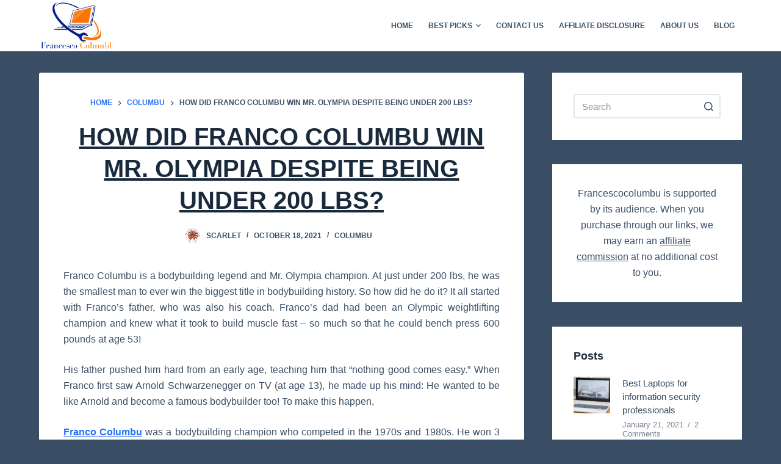

--- FILE ---
content_type: text/html; charset=UTF-8
request_url: https://francescocolumbu.com/how-did-franco-columbu-win-mr-olympia-despite-being-under-200-lbs/
body_size: 13410
content:

<!doctype html>
<html lang="en-US">
<head>
	
	<meta charset="UTF-8">
	<meta name="viewport" content="width=device-width, initial-scale=1, maximum-scale=5, viewport-fit=cover">
	<link rel="profile" href="https://gmpg.org/xfn/11">

	<meta name='robots' content='index, follow, max-image-preview:large, max-snippet:-1, max-video-preview:-1' />

	<!-- This site is optimized with the Yoast SEO plugin v19.0 - https://yoast.com/wordpress/plugins/seo/ -->
	<title>How Did Franco Columbu Win Mr. Olympia Despite Being Under 200 Lbs? - [Comparison &amp; Guide]</title>
	<meta name="description" content="As you are here, we believe that you are planning to buy the How Did Franco Columbu Win Mr. Olympia Despite Being Under 200 lbs? ? We tested 100+ laptops to find the How Did Franco Columbu Win Mr. Olympia Despite Being Under 200 lbs? under different budgets." />
	<link rel="canonical" href="https://francescocolumbu.com/how-did-franco-columbu-win-mr-olympia-despite-being-under-200-lbs/" />
	<meta property="og:locale" content="en_US" />
	<meta property="og:type" content="article" />
	<meta property="og:title" content="How Did Franco Columbu Win Mr. Olympia Despite Being Under 200 lbs? - [Comparison &amp; Guide]" />
	<meta property="og:description" content="As you are here, we believe that you are planning to buy the How Did Franco Columbu Win Mr. Olympia Despite Being Under 200 lbs? ? We tested 100+ laptops to find the How Did Franco Columbu Win Mr. Olympia Despite Being Under 200 lbs? under different budgets." />
	<meta property="og:url" content="https://francescocolumbu.com/how-did-franco-columbu-win-mr-olympia-despite-being-under-200-lbs/" />
	<meta property="og:site_name" content="Francesco Columbu" />
	<meta property="article:published_time" content="2021-10-18T12:50:42+00:00" />
	<meta property="article:modified_time" content="2022-04-22T00:57:27+00:00" />
	<meta name="twitter:card" content="summary_large_image" />
	<meta name="twitter:label1" content="Written by" />
	<meta name="twitter:data1" content="Scarlet" />
	<meta name="twitter:label2" content="Est. reading time" />
	<meta name="twitter:data2" content="1 minute" />
	<!-- / Yoast SEO plugin. -->


<link rel="alternate" type="application/rss+xml" title="Francesco Columbu &raquo; Feed" href="https://francescocolumbu.com/feed/" />
<link rel="alternate" type="application/rss+xml" title="Francesco Columbu &raquo; Comments Feed" href="https://francescocolumbu.com/comments/feed/" />
<link rel="alternate" type="application/rss+xml" title="Francesco Columbu &raquo; How Did Franco Columbu Win Mr. Olympia Despite Being Under 200 lbs? Comments Feed" href="https://francescocolumbu.com/how-did-franco-columbu-win-mr-olympia-despite-being-under-200-lbs/feed/" />
<link rel='stylesheet' id='blocksy-dynamic-global-css' href='https://francescocolumbu.com/wp-content/uploads/blocksy/css/global.css?ver=99908' media='all' />
<link rel='stylesheet' id='wp-block-library-css' href='https://francescocolumbu.com/wp-includes/css/dist/block-library/style.min.css?ver=6.1.7' media='all' />
<link rel='stylesheet' id='ugb-style-css-v2-css' href='https://francescocolumbu.com/wp-content/plugins/stackable-ultimate-gutenberg-blocks/dist/deprecated/frontend_blocks_deprecated_v2.css?ver=3.3.3' media='all' />
<style id='ugb-style-css-v2-inline-css'>
:root {--stk-block-width-default-detected: 1290px;}
:root {
			--content-width: 1290px;
		}
</style>
<link rel='stylesheet' id='wpforms-gutenberg-form-selector-css' href='https://francescocolumbu.com/wp-content/plugins/wpforms-lite/assets/css/wpforms-full.min.css?ver=1.7.4.2' media='all' />
<link rel='stylesheet' id='wp-components-css' href='https://francescocolumbu.com/wp-includes/css/dist/components/style.min.css?ver=6.1.7' media='all' />
<link rel='stylesheet' id='wp-block-editor-css' href='https://francescocolumbu.com/wp-includes/css/dist/block-editor/style.min.css?ver=6.1.7' media='all' />
<link rel='stylesheet' id='wp-nux-css' href='https://francescocolumbu.com/wp-includes/css/dist/nux/style.min.css?ver=6.1.7' media='all' />
<link rel='stylesheet' id='wp-reusable-blocks-css' href='https://francescocolumbu.com/wp-includes/css/dist/reusable-blocks/style.min.css?ver=6.1.7' media='all' />
<link rel='stylesheet' id='wp-editor-css' href='https://francescocolumbu.com/wp-includes/css/dist/editor/style.min.css?ver=6.1.7' media='all' />
<link rel='stylesheet' id='i2-pros-cons-block-style-css-css' href='https://francescocolumbu.com/wp-content/plugins/i2-pro-cons/dist/blocks.editor.build.css?ver=1.3.1' media='all' />
<style id='i2-pros-cons-block-style-css-inline-css'>
 .i2-pros-cons-main-wrapper .i2pctitle{text-align: center!important;} .i2-pros-cons-main-wrapper .i2pctitle{color: #ffffff!important;} .i2-pros-cons-main-wrapper .i2pctitle{background-color: #00bf08!important;} .i2-pros-cons-wrapper .i2-cons-title,.i2-pros-cons-wrapper .i2-pros-title{color: #ffffff!important;}.i2-pros-cons-wrapper .i2-pros-title {background-color: #00bf08 !important;} .i2-pros-cons-wrapper .i2-cons-title{background-color: #bf000a!important;} .i2-pros-cons-wrapper .section ul li i{top: 8px!important;} .i2-pros-cons-wrapper .i2-pros  ul li i{color: #00bf08!important;} .i2-pros-cons-wrapper .i2-cons ul li i{color: #bf000a!important;} .i2-pros-cons-main-wrapper .i2-button-wrapper a{color: #ffffff!important;} .i2-pros-cons-main-wrapper .i2-button-wrapper a{background-color: #00bf08; border-color:#00bf08;} .i2-pros-cons-main-wrapper .i2-button-wrapper a:hover{background-color: #bf000a; border-color:#bf000a;}
</style>
<link rel='stylesheet' id='i2-pros-and-cons-custom-fonts-icons-style-css' href='https://francescocolumbu.com/wp-content/plugins/i2-pro-cons/dist/fonts/styles.css?ver=1.3.1' media='all' />
<link rel='stylesheet' id='classic-theme-styles-css' href='https://francescocolumbu.com/wp-includes/css/classic-themes.min.css?ver=1' media='all' />
<style id='global-styles-inline-css'>
body{--wp--preset--color--black: #000000;--wp--preset--color--cyan-bluish-gray: #abb8c3;--wp--preset--color--white: #ffffff;--wp--preset--color--pale-pink: #f78da7;--wp--preset--color--vivid-red: #cf2e2e;--wp--preset--color--luminous-vivid-orange: #ff6900;--wp--preset--color--luminous-vivid-amber: #fcb900;--wp--preset--color--light-green-cyan: #7bdcb5;--wp--preset--color--vivid-green-cyan: #00d084;--wp--preset--color--pale-cyan-blue: #8ed1fc;--wp--preset--color--vivid-cyan-blue: #0693e3;--wp--preset--color--vivid-purple: #9b51e0;--wp--preset--color--palette-color-1: var(--paletteColor1, #2872fa);--wp--preset--color--palette-color-2: var(--paletteColor2, #1559ed);--wp--preset--color--palette-color-3: var(--paletteColor3, #3A4F66);--wp--preset--color--palette-color-4: var(--paletteColor4, #192a3d);--wp--preset--color--palette-color-5: var(--paletteColor5, #e1e8ed);--wp--preset--color--palette-color-6: var(--paletteColor6, #f2f5f7);--wp--preset--color--palette-color-7: var(--paletteColor7, #FAFBFC);--wp--preset--color--palette-color-8: var(--paletteColor8, #ffffff);--wp--preset--gradient--vivid-cyan-blue-to-vivid-purple: linear-gradient(135deg,rgba(6,147,227,1) 0%,rgb(155,81,224) 100%);--wp--preset--gradient--light-green-cyan-to-vivid-green-cyan: linear-gradient(135deg,rgb(122,220,180) 0%,rgb(0,208,130) 100%);--wp--preset--gradient--luminous-vivid-amber-to-luminous-vivid-orange: linear-gradient(135deg,rgba(252,185,0,1) 0%,rgba(255,105,0,1) 100%);--wp--preset--gradient--luminous-vivid-orange-to-vivid-red: linear-gradient(135deg,rgba(255,105,0,1) 0%,rgb(207,46,46) 100%);--wp--preset--gradient--very-light-gray-to-cyan-bluish-gray: linear-gradient(135deg,rgb(238,238,238) 0%,rgb(169,184,195) 100%);--wp--preset--gradient--cool-to-warm-spectrum: linear-gradient(135deg,rgb(74,234,220) 0%,rgb(151,120,209) 20%,rgb(207,42,186) 40%,rgb(238,44,130) 60%,rgb(251,105,98) 80%,rgb(254,248,76) 100%);--wp--preset--gradient--blush-light-purple: linear-gradient(135deg,rgb(255,206,236) 0%,rgb(152,150,240) 100%);--wp--preset--gradient--blush-bordeaux: linear-gradient(135deg,rgb(254,205,165) 0%,rgb(254,45,45) 50%,rgb(107,0,62) 100%);--wp--preset--gradient--luminous-dusk: linear-gradient(135deg,rgb(255,203,112) 0%,rgb(199,81,192) 50%,rgb(65,88,208) 100%);--wp--preset--gradient--pale-ocean: linear-gradient(135deg,rgb(255,245,203) 0%,rgb(182,227,212) 50%,rgb(51,167,181) 100%);--wp--preset--gradient--electric-grass: linear-gradient(135deg,rgb(202,248,128) 0%,rgb(113,206,126) 100%);--wp--preset--gradient--midnight: linear-gradient(135deg,rgb(2,3,129) 0%,rgb(40,116,252) 100%);--wp--preset--gradient--juicy-peach: linear-gradient(to right, #ffecd2 0%, #fcb69f 100%);--wp--preset--gradient--young-passion: linear-gradient(to right, #ff8177 0%, #ff867a 0%, #ff8c7f 21%, #f99185 52%, #cf556c 78%, #b12a5b 100%);--wp--preset--gradient--true-sunset: linear-gradient(to right, #fa709a 0%, #fee140 100%);--wp--preset--gradient--morpheus-den: linear-gradient(to top, #30cfd0 0%, #330867 100%);--wp--preset--gradient--plum-plate: linear-gradient(135deg, #667eea 0%, #764ba2 100%);--wp--preset--gradient--aqua-splash: linear-gradient(15deg, #13547a 0%, #80d0c7 100%);--wp--preset--gradient--love-kiss: linear-gradient(to top, #ff0844 0%, #ffb199 100%);--wp--preset--gradient--new-retrowave: linear-gradient(to top, #3b41c5 0%, #a981bb 49%, #ffc8a9 100%);--wp--preset--gradient--plum-bath: linear-gradient(to top, #cc208e 0%, #6713d2 100%);--wp--preset--gradient--high-flight: linear-gradient(to right, #0acffe 0%, #495aff 100%);--wp--preset--gradient--teen-party: linear-gradient(-225deg, #FF057C 0%, #8D0B93 50%, #321575 100%);--wp--preset--gradient--fabled-sunset: linear-gradient(-225deg, #231557 0%, #44107A 29%, #FF1361 67%, #FFF800 100%);--wp--preset--gradient--arielle-smile: radial-gradient(circle 248px at center, #16d9e3 0%, #30c7ec 47%, #46aef7 100%);--wp--preset--gradient--itmeo-branding: linear-gradient(180deg, #2af598 0%, #009efd 100%);--wp--preset--gradient--deep-blue: linear-gradient(to right, #6a11cb 0%, #2575fc 100%);--wp--preset--gradient--strong-bliss: linear-gradient(to right, #f78ca0 0%, #f9748f 19%, #fd868c 60%, #fe9a8b 100%);--wp--preset--gradient--sweet-period: linear-gradient(to top, #3f51b1 0%, #5a55ae 13%, #7b5fac 25%, #8f6aae 38%, #a86aa4 50%, #cc6b8e 62%, #f18271 75%, #f3a469 87%, #f7c978 100%);--wp--preset--gradient--purple-division: linear-gradient(to top, #7028e4 0%, #e5b2ca 100%);--wp--preset--gradient--cold-evening: linear-gradient(to top, #0c3483 0%, #a2b6df 100%, #6b8cce 100%, #a2b6df 100%);--wp--preset--gradient--mountain-rock: linear-gradient(to right, #868f96 0%, #596164 100%);--wp--preset--gradient--desert-hump: linear-gradient(to top, #c79081 0%, #dfa579 100%);--wp--preset--gradient--ethernal-constance: linear-gradient(to top, #09203f 0%, #537895 100%);--wp--preset--gradient--happy-memories: linear-gradient(-60deg, #ff5858 0%, #f09819 100%);--wp--preset--gradient--grown-early: linear-gradient(to top, #0ba360 0%, #3cba92 100%);--wp--preset--gradient--morning-salad: linear-gradient(-225deg, #B7F8DB 0%, #50A7C2 100%);--wp--preset--gradient--night-call: linear-gradient(-225deg, #AC32E4 0%, #7918F2 48%, #4801FF 100%);--wp--preset--gradient--mind-crawl: linear-gradient(-225deg, #473B7B 0%, #3584A7 51%, #30D2BE 100%);--wp--preset--gradient--angel-care: linear-gradient(-225deg, #FFE29F 0%, #FFA99F 48%, #FF719A 100%);--wp--preset--gradient--juicy-cake: linear-gradient(to top, #e14fad 0%, #f9d423 100%);--wp--preset--gradient--rich-metal: linear-gradient(to right, #d7d2cc 0%, #304352 100%);--wp--preset--gradient--mole-hall: linear-gradient(-20deg, #616161 0%, #9bc5c3 100%);--wp--preset--gradient--cloudy-knoxville: linear-gradient(120deg, #fdfbfb 0%, #ebedee 100%);--wp--preset--gradient--soft-grass: linear-gradient(to top, #c1dfc4 0%, #deecdd 100%);--wp--preset--gradient--saint-petersburg: linear-gradient(135deg, #f5f7fa 0%, #c3cfe2 100%);--wp--preset--gradient--everlasting-sky: linear-gradient(135deg, #fdfcfb 0%, #e2d1c3 100%);--wp--preset--gradient--kind-steel: linear-gradient(-20deg, #e9defa 0%, #fbfcdb 100%);--wp--preset--gradient--over-sun: linear-gradient(60deg, #abecd6 0%, #fbed96 100%);--wp--preset--gradient--premium-white: linear-gradient(to top, #d5d4d0 0%, #d5d4d0 1%, #eeeeec 31%, #efeeec 75%, #e9e9e7 100%);--wp--preset--gradient--clean-mirror: linear-gradient(45deg, #93a5cf 0%, #e4efe9 100%);--wp--preset--gradient--wild-apple: linear-gradient(to top, #d299c2 0%, #fef9d7 100%);--wp--preset--gradient--snow-again: linear-gradient(to top, #e6e9f0 0%, #eef1f5 100%);--wp--preset--gradient--confident-cloud: linear-gradient(to top, #dad4ec 0%, #dad4ec 1%, #f3e7e9 100%);--wp--preset--gradient--glass-water: linear-gradient(to top, #dfe9f3 0%, white 100%);--wp--preset--gradient--perfect-white: linear-gradient(-225deg, #E3FDF5 0%, #FFE6FA 100%);--wp--preset--duotone--dark-grayscale: url('#wp-duotone-dark-grayscale');--wp--preset--duotone--grayscale: url('#wp-duotone-grayscale');--wp--preset--duotone--purple-yellow: url('#wp-duotone-purple-yellow');--wp--preset--duotone--blue-red: url('#wp-duotone-blue-red');--wp--preset--duotone--midnight: url('#wp-duotone-midnight');--wp--preset--duotone--magenta-yellow: url('#wp-duotone-magenta-yellow');--wp--preset--duotone--purple-green: url('#wp-duotone-purple-green');--wp--preset--duotone--blue-orange: url('#wp-duotone-blue-orange');--wp--preset--font-size--small: 13px;--wp--preset--font-size--medium: 20px;--wp--preset--font-size--large: 36px;--wp--preset--font-size--x-large: 42px;--wp--preset--spacing--20: 0.44rem;--wp--preset--spacing--30: 0.67rem;--wp--preset--spacing--40: 1rem;--wp--preset--spacing--50: 1.5rem;--wp--preset--spacing--60: 2.25rem;--wp--preset--spacing--70: 3.38rem;--wp--preset--spacing--80: 5.06rem;}:where(.is-layout-flex){gap: 0.5em;}body .is-layout-flow > .alignleft{float: left;margin-inline-start: 0;margin-inline-end: 2em;}body .is-layout-flow > .alignright{float: right;margin-inline-start: 2em;margin-inline-end: 0;}body .is-layout-flow > .aligncenter{margin-left: auto !important;margin-right: auto !important;}body .is-layout-constrained > .alignleft{float: left;margin-inline-start: 0;margin-inline-end: 2em;}body .is-layout-constrained > .alignright{float: right;margin-inline-start: 2em;margin-inline-end: 0;}body .is-layout-constrained > .aligncenter{margin-left: auto !important;margin-right: auto !important;}body .is-layout-constrained > :where(:not(.alignleft):not(.alignright):not(.alignfull)){max-width: var(--wp--style--global--content-size);margin-left: auto !important;margin-right: auto !important;}body .is-layout-constrained > .alignwide{max-width: var(--wp--style--global--wide-size);}body .is-layout-flex{display: flex;}body .is-layout-flex{flex-wrap: wrap;align-items: center;}body .is-layout-flex > *{margin: 0;}:where(.wp-block-columns.is-layout-flex){gap: 2em;}.has-black-color{color: var(--wp--preset--color--black) !important;}.has-cyan-bluish-gray-color{color: var(--wp--preset--color--cyan-bluish-gray) !important;}.has-white-color{color: var(--wp--preset--color--white) !important;}.has-pale-pink-color{color: var(--wp--preset--color--pale-pink) !important;}.has-vivid-red-color{color: var(--wp--preset--color--vivid-red) !important;}.has-luminous-vivid-orange-color{color: var(--wp--preset--color--luminous-vivid-orange) !important;}.has-luminous-vivid-amber-color{color: var(--wp--preset--color--luminous-vivid-amber) !important;}.has-light-green-cyan-color{color: var(--wp--preset--color--light-green-cyan) !important;}.has-vivid-green-cyan-color{color: var(--wp--preset--color--vivid-green-cyan) !important;}.has-pale-cyan-blue-color{color: var(--wp--preset--color--pale-cyan-blue) !important;}.has-vivid-cyan-blue-color{color: var(--wp--preset--color--vivid-cyan-blue) !important;}.has-vivid-purple-color{color: var(--wp--preset--color--vivid-purple) !important;}.has-black-background-color{background-color: var(--wp--preset--color--black) !important;}.has-cyan-bluish-gray-background-color{background-color: var(--wp--preset--color--cyan-bluish-gray) !important;}.has-white-background-color{background-color: var(--wp--preset--color--white) !important;}.has-pale-pink-background-color{background-color: var(--wp--preset--color--pale-pink) !important;}.has-vivid-red-background-color{background-color: var(--wp--preset--color--vivid-red) !important;}.has-luminous-vivid-orange-background-color{background-color: var(--wp--preset--color--luminous-vivid-orange) !important;}.has-luminous-vivid-amber-background-color{background-color: var(--wp--preset--color--luminous-vivid-amber) !important;}.has-light-green-cyan-background-color{background-color: var(--wp--preset--color--light-green-cyan) !important;}.has-vivid-green-cyan-background-color{background-color: var(--wp--preset--color--vivid-green-cyan) !important;}.has-pale-cyan-blue-background-color{background-color: var(--wp--preset--color--pale-cyan-blue) !important;}.has-vivid-cyan-blue-background-color{background-color: var(--wp--preset--color--vivid-cyan-blue) !important;}.has-vivid-purple-background-color{background-color: var(--wp--preset--color--vivid-purple) !important;}.has-black-border-color{border-color: var(--wp--preset--color--black) !important;}.has-cyan-bluish-gray-border-color{border-color: var(--wp--preset--color--cyan-bluish-gray) !important;}.has-white-border-color{border-color: var(--wp--preset--color--white) !important;}.has-pale-pink-border-color{border-color: var(--wp--preset--color--pale-pink) !important;}.has-vivid-red-border-color{border-color: var(--wp--preset--color--vivid-red) !important;}.has-luminous-vivid-orange-border-color{border-color: var(--wp--preset--color--luminous-vivid-orange) !important;}.has-luminous-vivid-amber-border-color{border-color: var(--wp--preset--color--luminous-vivid-amber) !important;}.has-light-green-cyan-border-color{border-color: var(--wp--preset--color--light-green-cyan) !important;}.has-vivid-green-cyan-border-color{border-color: var(--wp--preset--color--vivid-green-cyan) !important;}.has-pale-cyan-blue-border-color{border-color: var(--wp--preset--color--pale-cyan-blue) !important;}.has-vivid-cyan-blue-border-color{border-color: var(--wp--preset--color--vivid-cyan-blue) !important;}.has-vivid-purple-border-color{border-color: var(--wp--preset--color--vivid-purple) !important;}.has-vivid-cyan-blue-to-vivid-purple-gradient-background{background: var(--wp--preset--gradient--vivid-cyan-blue-to-vivid-purple) !important;}.has-light-green-cyan-to-vivid-green-cyan-gradient-background{background: var(--wp--preset--gradient--light-green-cyan-to-vivid-green-cyan) !important;}.has-luminous-vivid-amber-to-luminous-vivid-orange-gradient-background{background: var(--wp--preset--gradient--luminous-vivid-amber-to-luminous-vivid-orange) !important;}.has-luminous-vivid-orange-to-vivid-red-gradient-background{background: var(--wp--preset--gradient--luminous-vivid-orange-to-vivid-red) !important;}.has-very-light-gray-to-cyan-bluish-gray-gradient-background{background: var(--wp--preset--gradient--very-light-gray-to-cyan-bluish-gray) !important;}.has-cool-to-warm-spectrum-gradient-background{background: var(--wp--preset--gradient--cool-to-warm-spectrum) !important;}.has-blush-light-purple-gradient-background{background: var(--wp--preset--gradient--blush-light-purple) !important;}.has-blush-bordeaux-gradient-background{background: var(--wp--preset--gradient--blush-bordeaux) !important;}.has-luminous-dusk-gradient-background{background: var(--wp--preset--gradient--luminous-dusk) !important;}.has-pale-ocean-gradient-background{background: var(--wp--preset--gradient--pale-ocean) !important;}.has-electric-grass-gradient-background{background: var(--wp--preset--gradient--electric-grass) !important;}.has-midnight-gradient-background{background: var(--wp--preset--gradient--midnight) !important;}.has-small-font-size{font-size: var(--wp--preset--font-size--small) !important;}.has-medium-font-size{font-size: var(--wp--preset--font-size--medium) !important;}.has-large-font-size{font-size: var(--wp--preset--font-size--large) !important;}.has-x-large-font-size{font-size: var(--wp--preset--font-size--x-large) !important;}
.wp-block-navigation a:where(:not(.wp-element-button)){color: inherit;}
:where(.wp-block-columns.is-layout-flex){gap: 2em;}
.wp-block-pullquote{font-size: 1.5em;line-height: 1.6;}
</style>
<link rel='stylesheet' id='contact-form-7-css' href='https://francescocolumbu.com/wp-content/plugins/contact-form-7/includes/css/styles.css?ver=5.5.6.1' media='all' />
<link rel='stylesheet' id='ez-icomoon-css' href='https://francescocolumbu.com/wp-content/plugins/easy-table-of-contents/vendor/icomoon/style.min.css?ver=2.0.23' media='all' />
<link rel='stylesheet' id='ez-toc-css' href='https://francescocolumbu.com/wp-content/plugins/easy-table-of-contents/assets/css/screen.min.css?ver=2.0.23' media='all' />
<style id='ez-toc-inline-css'>
div#ez-toc-container p.ez-toc-title {font-size: 120%;}div#ez-toc-container p.ez-toc-title {font-weight: 500;}div#ez-toc-container ul li {font-size: 95%;}
</style>
<link rel='stylesheet' id='parent-style-css' href='https://francescocolumbu.com/wp-content/themes/blocksy/style.css?ver=6.1.7' media='all' />
<link rel='stylesheet' id='tablepress-default-css' href='https://francescocolumbu.com/wp-content/plugins/tablepress/css/default.min.css?ver=1.14' media='all' />
<link rel='stylesheet' id='aawp-css' href='https://francescocolumbu.com/wp-content/plugins/aawp/assets/dist/css/main.css?ver=3.17' media='all' />
<link rel='stylesheet' id='ct-main-styles-css' href='https://francescocolumbu.com/wp-content/themes/blocksy/static/bundle/main.min.css?ver=1.8.6.2' media='all' />
<link rel='stylesheet' id='blocksy-ext-widgets-styles-css' href='https://francescocolumbu.com/wp-content/plugins/blocksy-companion/framework/extensions/widgets/static/bundle/main.min.css?ver=1.8.34' media='all' />
<link rel='stylesheet' id='blocksy-ext-trending-styles-css' href='https://francescocolumbu.com/wp-content/plugins/blocksy-companion/framework/extensions/trending/static/bundle/main.min.css?ver=1.8.34' media='all' />
<link rel='stylesheet' id='ct-page-title-styles-css' href='https://francescocolumbu.com/wp-content/themes/blocksy/static/bundle/page-title.min.css?ver=1.8.6.2' media='all' />
<link rel='stylesheet' id='ct-back-to-top-styles-css' href='https://francescocolumbu.com/wp-content/themes/blocksy/static/bundle/back-to-top.min.css?ver=1.8.6.2' media='all' />
<link rel='stylesheet' id='ct-sidebar-styles-css' href='https://francescocolumbu.com/wp-content/themes/blocksy/static/bundle/sidebar.min.css?ver=1.8.6.2' media='all' />
<link rel='stylesheet' id='ct-cf-7-styles-css' href='https://francescocolumbu.com/wp-content/themes/blocksy/static/bundle/cf-7.min.css?ver=1.8.6.2' media='all' />
<link rel='stylesheet' id='ct-stackable-styles-css' href='https://francescocolumbu.com/wp-content/themes/blocksy/static/bundle/stackable.min.css?ver=1.8.6.2' media='all' />
<link rel='stylesheet' id='ct-wpforms-styles-css' href='https://francescocolumbu.com/wp-content/themes/blocksy/static/bundle/wpforms.min.css?ver=1.8.6.2' media='all' />
<link rel='stylesheet' id='rpt-css' href='https://francescocolumbu.com/wp-content/plugins/dk-pricr-responsive-pricing-table/inc/css/rpt_style.min.css?ver=5.1.6' media='all' />
<script id='ugb-block-frontend-js-v2-js-extra'>
var stackable = {"restUrl":"https:\/\/francescocolumbu.com\/wp-json\/"};
</script>
<script src='https://francescocolumbu.com/wp-content/plugins/stackable-ultimate-gutenberg-blocks/dist/deprecated/frontend_blocks_deprecated_v2.js?ver=3.3.3' id='ugb-block-frontend-js-v2-js'></script>
<script src='https://francescocolumbu.com/wp-includes/js/jquery/jquery.min.js?ver=3.6.1' id='jquery-core-js'></script>
<script src='https://francescocolumbu.com/wp-includes/js/jquery/jquery-migrate.min.js?ver=3.3.2' id='jquery-migrate-js'></script>
<script src='https://francescocolumbu.com/wp-content/plugins/dk-pricr-responsive-pricing-table/inc/js/rpt.min.js?ver=5.1.6' id='rpt-js'></script>
<link rel="https://api.w.org/" href="https://francescocolumbu.com/wp-json/" /><link rel="alternate" type="application/json" href="https://francescocolumbu.com/wp-json/wp/v2/posts/10853" /><link rel="EditURI" type="application/rsd+xml" title="RSD" href="https://francescocolumbu.com/xmlrpc.php?rsd" />
<link rel="wlwmanifest" type="application/wlwmanifest+xml" href="https://francescocolumbu.com/wp-includes/wlwmanifest.xml" />
<meta name="generator" content="WordPress 6.1.7" />
<link rel='shortlink' href='https://francescocolumbu.com/?p=10853' />
<link rel="alternate" type="application/json+oembed" href="https://francescocolumbu.com/wp-json/oembed/1.0/embed?url=https%3A%2F%2Ffrancescocolumbu.com%2Fhow-did-franco-columbu-win-mr-olympia-despite-being-under-200-lbs%2F" />
<link rel="alternate" type="text/xml+oembed" href="https://francescocolumbu.com/wp-json/oembed/1.0/embed?url=https%3A%2F%2Ffrancescocolumbu.com%2Fhow-did-franco-columbu-win-mr-olympia-despite-being-under-200-lbs%2F&#038;format=xml" />
<style type="text/css">.aawp .aawp-tb__row--highlight{background-color:#256aaf;}.aawp .aawp-tb__row--highlight{color:#256aaf;}.aawp .aawp-tb__row--highlight a{color:#256aaf;}</style><script async src="https://pagead2.googlesyndication.com/pagead/js/adsbygoogle.js?client=ca-pub-7236520738037362"  crossorigin="anonymous"></script> <noscript><link rel='stylesheet' href='https://francescocolumbu.com/wp-content/themes/blocksy/static/bundle/no-scripts.min.css' type='text/css' /></noscript>

<!-- Schema & Structured Data For WP v1.9.98.1 - -->
<script type="application/ld+json" class="saswp-schema-markup-output">
[{"@context":"https://schema.org","@type":"BreadcrumbList","@id":"https://francescocolumbu.com/how-did-franco-columbu-win-mr-olympia-despite-being-under-200-lbs/#breadcrumb","itemListElement":[{"@type":"ListItem","position":1,"item":{"@id":"https://francescocolumbu.com","name":"Francesco Columbu"}},{"@type":"ListItem","position":2,"item":{"@id":"https://francescocolumbu.com/category/columbu/","name":"columbu"}},{"@type":"ListItem","position":3,"item":{"@id":"https://francescocolumbu.com/how-did-franco-columbu-win-mr-olympia-despite-being-under-200-lbs/","name":"How Did Franco Columbu Win Mr. Olympia Despite Being Under 200 lbs?"}}]},

{"@context":"https://schema.org","@type":"NewsArticle","@id":"https://francescocolumbu.com/how-did-franco-columbu-win-mr-olympia-despite-being-under-200-lbs/#newsarticle","url":"https://francescocolumbu.com/how-did-franco-columbu-win-mr-olympia-despite-being-under-200-lbs/","headline":"How Did Franco Columbu Win Mr. Olympia Despite Being Under 200 lbs?","mainEntityOfPage":"https://francescocolumbu.com/how-did-franco-columbu-win-mr-olympia-despite-being-under-200-lbs/","datePublished":"2021-10-18T12:50:42+00:00","dateModified":"2022-04-22T00:57:27+00:00","description":"Franco Columbu is a bodybuilding legend and Mr. Olympia champion. At just under 200 lbs, he was the smallest man to ever win the biggest title in bodybuilding history. So how did he do it? It all started with Franco's father, who was also his coach. Franco's dad had been an Olympic weightlifting champion and knew what it took to build muscle fast - so much so that he could bench press 600 pounds at age 53! His father pushed him hard from an early age, teaching him that \"nothing good comes easy.\" When Franco first saw Arnold Schwarzenegger on","articleSection":"columbu","articleBody":"Franco Columbu is a bodybuilding legend and Mr. Olympia champion. At just under 200 lbs, he was the smallest man to ever win the biggest title in bodybuilding history. So how did he do it? It all started with Franco's father, who was also his coach. Franco's dad had been an Olympic weightlifting champion and knew what it took to build muscle fast - so much so that he could bench press 600 pounds at age 53!  His father pushed him hard from an early age, teaching him that \"nothing good comes easy.\" When Franco first saw Arnold Schwarzenegger on TV (at age 13), he made up his mind: He wanted to be like Arnold and become a famous bodybuilder too! To make this happen,  Franco Columbu was a bodybuilding champion who competed in the 1970s and 1980s. He won 3 Mr. Olympia titles despite being under 200 lbs, which is unheard of for a man his size! The secret to Franco's success? His strength training workouts, which focused on heavy weights and compound movements that build muscle quickly. In this blog post we'll take a look at some of these exercises and provide you with workout plans so you can get stronger like Franco!","keywords":"","name":"How Did Franco Columbu Win Mr. Olympia Despite Being Under 200 lbs?","thumbnailUrl":"","wordCount":"203","timeRequired":"PT54S","mainEntity":{"@type":"WebPage","@id":"https://francescocolumbu.com/how-did-franco-columbu-win-mr-olympia-despite-being-under-200-lbs/"},"author":{"@type":"Person","name":"Scarlet","description":"Scarlett is senior editor of this website - Pc Loft. He along with the team of laptops professionals helps people in buying the best laptops within their budget.","url":"https://francescocolumbu.com/author/scarlett/","sameAs":["https://francescocolumbu.siterubix.com/"],"image":{"@type":"ImageObject","url":"https://secure.gravatar.com/avatar/16a19bfb27c00367184e5930b1768dd5?s=96&d=monsterid&r=g","height":96,"width":96}},"editor":{"@type":"Person","name":"Scarlet","description":"Scarlett is senior editor of this website - Pc Loft. He along with the team of laptops professionals helps people in buying the best laptops within their budget.","url":"https://francescocolumbu.com/author/scarlett/","sameAs":["https://francescocolumbu.siterubix.com/"],"image":{"@type":"ImageObject","url":"https://secure.gravatar.com/avatar/16a19bfb27c00367184e5930b1768dd5?s=96&d=monsterid&r=g","height":96,"width":96}},"publisher":{"@type":"Organization","name":"Francesco Columbu","url":"https://francescocolumbu.com","logo":{"@type":"ImageObject","url":"https://francescocolumbu.siterubix.com/wp-content/uploads/2020/09/pcloft-logo.png","width":"231","height":"140"}}}]
</script>

<link rel="icon" href="https://francescocolumbu.com/wp-content/uploads/2021/10/favicon.ico" sizes="32x32" />
<link rel="icon" href="https://francescocolumbu.com/wp-content/uploads/2021/10/favicon.ico" sizes="192x192" />
<link rel="apple-touch-icon" href="https://francescocolumbu.com/wp-content/uploads/2021/10/favicon.ico" />
<meta name="msapplication-TileImage" content="https://francescocolumbu.com/wp-content/uploads/2021/10/favicon.ico" />
		<style id="wp-custom-css">
			/** about us page **/
.ct-custom.elementor-widget-image-box,
.ct-custom .elementor-widget-container {
	height: 100%;
}

.ct-custom .elementor-widget-container {
	overflow: hidden;
}

.ct-custom .elementor-image-box-content {
	padding: 0 30px;
}
.fs-top-of-content {
    margin-top: 20px;
    background: linear-gradient(to left,#999, #ff9,#999);
    text-decoration: bold;
}
.wp-block-image figcaption {
display: none;
}
.wp-caption .wp-caption-text {
   display: none;
}
.wp-caption-text {
    display: none;
}		</style>
				<!-- Global site tag (gtag.js) - Google Analytics -->
<script async src="https://www.googletagmanager.com/gtag/js?id=UA-222495502-1"></script>
<script>
  window.dataLayer = window.dataLayer || [];
  function gtag(){dataLayer.push(arguments);}
  gtag('js', new Date());

  gtag('config', 'UA-222495502-1');
</script>
	
	<meta name="google-site-verification" content="_yY8vqpWsJGhrfud-3nMFXqblZ-vOMBSO9Us28JkENE" />
</head>

<body class="post-template-default single single-post postid-10853 single-format-standard wp-custom-logo wp-embed-responsive aawp-custom stk--is-blocksy-theme ct-loading" data-link="type-2" data-prefix="single_blog_post" data-header="type-1:sticky" data-footer="type-1"   >

<a class="skip-link show-on-focus" href="#main">
	Skip to content</a>

<svg xmlns="http://www.w3.org/2000/svg" viewBox="0 0 0 0" width="0" height="0" focusable="false" role="none" style="visibility: hidden; position: absolute; left: -9999px; overflow: hidden;" ><defs><filter id="wp-duotone-dark-grayscale"><feColorMatrix color-interpolation-filters="sRGB" type="matrix" values=" .299 .587 .114 0 0 .299 .587 .114 0 0 .299 .587 .114 0 0 .299 .587 .114 0 0 " /><feComponentTransfer color-interpolation-filters="sRGB" ><feFuncR type="table" tableValues="0 0.49803921568627" /><feFuncG type="table" tableValues="0 0.49803921568627" /><feFuncB type="table" tableValues="0 0.49803921568627" /><feFuncA type="table" tableValues="1 1" /></feComponentTransfer><feComposite in2="SourceGraphic" operator="in" /></filter></defs></svg><svg xmlns="http://www.w3.org/2000/svg" viewBox="0 0 0 0" width="0" height="0" focusable="false" role="none" style="visibility: hidden; position: absolute; left: -9999px; overflow: hidden;" ><defs><filter id="wp-duotone-grayscale"><feColorMatrix color-interpolation-filters="sRGB" type="matrix" values=" .299 .587 .114 0 0 .299 .587 .114 0 0 .299 .587 .114 0 0 .299 .587 .114 0 0 " /><feComponentTransfer color-interpolation-filters="sRGB" ><feFuncR type="table" tableValues="0 1" /><feFuncG type="table" tableValues="0 1" /><feFuncB type="table" tableValues="0 1" /><feFuncA type="table" tableValues="1 1" /></feComponentTransfer><feComposite in2="SourceGraphic" operator="in" /></filter></defs></svg><svg xmlns="http://www.w3.org/2000/svg" viewBox="0 0 0 0" width="0" height="0" focusable="false" role="none" style="visibility: hidden; position: absolute; left: -9999px; overflow: hidden;" ><defs><filter id="wp-duotone-purple-yellow"><feColorMatrix color-interpolation-filters="sRGB" type="matrix" values=" .299 .587 .114 0 0 .299 .587 .114 0 0 .299 .587 .114 0 0 .299 .587 .114 0 0 " /><feComponentTransfer color-interpolation-filters="sRGB" ><feFuncR type="table" tableValues="0.54901960784314 0.98823529411765" /><feFuncG type="table" tableValues="0 1" /><feFuncB type="table" tableValues="0.71764705882353 0.25490196078431" /><feFuncA type="table" tableValues="1 1" /></feComponentTransfer><feComposite in2="SourceGraphic" operator="in" /></filter></defs></svg><svg xmlns="http://www.w3.org/2000/svg" viewBox="0 0 0 0" width="0" height="0" focusable="false" role="none" style="visibility: hidden; position: absolute; left: -9999px; overflow: hidden;" ><defs><filter id="wp-duotone-blue-red"><feColorMatrix color-interpolation-filters="sRGB" type="matrix" values=" .299 .587 .114 0 0 .299 .587 .114 0 0 .299 .587 .114 0 0 .299 .587 .114 0 0 " /><feComponentTransfer color-interpolation-filters="sRGB" ><feFuncR type="table" tableValues="0 1" /><feFuncG type="table" tableValues="0 0.27843137254902" /><feFuncB type="table" tableValues="0.5921568627451 0.27843137254902" /><feFuncA type="table" tableValues="1 1" /></feComponentTransfer><feComposite in2="SourceGraphic" operator="in" /></filter></defs></svg><svg xmlns="http://www.w3.org/2000/svg" viewBox="0 0 0 0" width="0" height="0" focusable="false" role="none" style="visibility: hidden; position: absolute; left: -9999px; overflow: hidden;" ><defs><filter id="wp-duotone-midnight"><feColorMatrix color-interpolation-filters="sRGB" type="matrix" values=" .299 .587 .114 0 0 .299 .587 .114 0 0 .299 .587 .114 0 0 .299 .587 .114 0 0 " /><feComponentTransfer color-interpolation-filters="sRGB" ><feFuncR type="table" tableValues="0 0" /><feFuncG type="table" tableValues="0 0.64705882352941" /><feFuncB type="table" tableValues="0 1" /><feFuncA type="table" tableValues="1 1" /></feComponentTransfer><feComposite in2="SourceGraphic" operator="in" /></filter></defs></svg><svg xmlns="http://www.w3.org/2000/svg" viewBox="0 0 0 0" width="0" height="0" focusable="false" role="none" style="visibility: hidden; position: absolute; left: -9999px; overflow: hidden;" ><defs><filter id="wp-duotone-magenta-yellow"><feColorMatrix color-interpolation-filters="sRGB" type="matrix" values=" .299 .587 .114 0 0 .299 .587 .114 0 0 .299 .587 .114 0 0 .299 .587 .114 0 0 " /><feComponentTransfer color-interpolation-filters="sRGB" ><feFuncR type="table" tableValues="0.78039215686275 1" /><feFuncG type="table" tableValues="0 0.94901960784314" /><feFuncB type="table" tableValues="0.35294117647059 0.47058823529412" /><feFuncA type="table" tableValues="1 1" /></feComponentTransfer><feComposite in2="SourceGraphic" operator="in" /></filter></defs></svg><svg xmlns="http://www.w3.org/2000/svg" viewBox="0 0 0 0" width="0" height="0" focusable="false" role="none" style="visibility: hidden; position: absolute; left: -9999px; overflow: hidden;" ><defs><filter id="wp-duotone-purple-green"><feColorMatrix color-interpolation-filters="sRGB" type="matrix" values=" .299 .587 .114 0 0 .299 .587 .114 0 0 .299 .587 .114 0 0 .299 .587 .114 0 0 " /><feComponentTransfer color-interpolation-filters="sRGB" ><feFuncR type="table" tableValues="0.65098039215686 0.40392156862745" /><feFuncG type="table" tableValues="0 1" /><feFuncB type="table" tableValues="0.44705882352941 0.4" /><feFuncA type="table" tableValues="1 1" /></feComponentTransfer><feComposite in2="SourceGraphic" operator="in" /></filter></defs></svg><svg xmlns="http://www.w3.org/2000/svg" viewBox="0 0 0 0" width="0" height="0" focusable="false" role="none" style="visibility: hidden; position: absolute; left: -9999px; overflow: hidden;" ><defs><filter id="wp-duotone-blue-orange"><feColorMatrix color-interpolation-filters="sRGB" type="matrix" values=" .299 .587 .114 0 0 .299 .587 .114 0 0 .299 .587 .114 0 0 .299 .587 .114 0 0 " /><feComponentTransfer color-interpolation-filters="sRGB" ><feFuncR type="table" tableValues="0.098039215686275 1" /><feFuncG type="table" tableValues="0 0.66274509803922" /><feFuncB type="table" tableValues="0.84705882352941 0.41960784313725" /><feFuncA type="table" tableValues="1 1" /></feComponentTransfer><feComposite in2="SourceGraphic" operator="in" /></filter></defs></svg>
<div id="main-container">
	<header id="header" class="ct-header" data-id="type-1"   ><div data-device="desktop" ><div class="ct-sticky-container"><div data-sticky="shrink"><div data-row="middle" data-column-set="2" ><div class="ct-container" ><div data-column="start" data-placements="1" ><div data-items="primary" >
<div	class="site-branding"
	data-id="logo" 		  >

			<a href="https://francescocolumbu.com/" class="site-logo-container" rel="home"><img width="381" height="255" src="https://francescocolumbu.com/wp-content/uploads/2021/10/Francesco_ColumbU-removebg-preview.png" class="sticky-logo" alt="Logo" /><img width="381" height="255" src="https://francescocolumbu.com/wp-content/uploads/2021/10/Francesco_ColumbU-removebg-preview.png" class="default-logo" alt="Logo" /></a>	
	</div>

</div></div><div data-column="end" data-placements="1" ><div data-items="primary" >
<nav
	id="header-menu-1"
	class="header-menu-1"
	data-id="menu" 	data-menu="type-4"
	data-dropdown="type-1:simple"		data-responsive="no"	  >

	<ul id="menu-main" class="menu"><li id="menu-item-10808" class="menu-item menu-item-type-custom menu-item-object-custom menu-item-home menu-item-10808"><a href="https://francescocolumbu.com/">Home</a></li>
<li id="menu-item-13956" class="menu-item menu-item-type-custom menu-item-object-custom menu-item-has-children menu-item-13956 animated-submenu"><a href="#">Best Picks<span class="child-indicator" tabindex="0" role="button" aria-label="Menu dropdown indicator"><svg width="8" height="8" viewBox="0 0 15 15" aria-label="Menu dropdown icon"><path d="M2.1,3.2l5.4,5.4l5.4-5.4L15,4.3l-7.5,7.5L0,4.3L2.1,3.2z"/></svg></span></a>
<ul class="sub-menu">
	<li id="menu-item-13987" class="menu-item menu-item-type-taxonomy menu-item-object-category menu-item-has-children menu-item-13987 animated-submenu"><a href="https://francescocolumbu.com/category/laptops-brands/">LAPTOPS BRANDS<span class="child-indicator" tabindex="0" role="button" aria-label="Menu dropdown indicator"><svg width="8" height="8" viewBox="0 0 15 15" aria-label="Menu dropdown icon"><path d="M2.1,3.2l5.4,5.4l5.4-5.4L15,4.3l-7.5,7.5L0,4.3L2.1,3.2z"/></svg></span></a>
	<ul class="sub-menu">
		<li id="menu-item-13988" class="menu-item menu-item-type-taxonomy menu-item-object-category menu-item-13988"><a href="https://francescocolumbu.com/category/laptops-brands/acer/">ACER</a></li>
		<li id="menu-item-13989" class="menu-item menu-item-type-taxonomy menu-item-object-category menu-item-13989"><a href="https://francescocolumbu.com/category/laptops-brands/asus/">ASUS</a></li>
		<li id="menu-item-13990" class="menu-item menu-item-type-taxonomy menu-item-object-category menu-item-13990"><a href="https://francescocolumbu.com/category/laptops-brands/dell/">DELL</a></li>
		<li id="menu-item-13991" class="menu-item menu-item-type-taxonomy menu-item-object-category menu-item-13991"><a href="https://francescocolumbu.com/category/laptops-brands/hp/">HP</a></li>
		<li id="menu-item-13992" class="menu-item menu-item-type-taxonomy menu-item-object-category menu-item-13992"><a href="https://francescocolumbu.com/category/laptops-brands/lenovo/">Lenovo</a></li>
		<li id="menu-item-13993" class="menu-item menu-item-type-taxonomy menu-item-object-category menu-item-13993"><a href="https://francescocolumbu.com/category/laptops-brands/macbook-pro/">MACBOOK PRO</a></li>
		<li id="menu-item-13994" class="menu-item menu-item-type-taxonomy menu-item-object-category menu-item-13994"><a href="https://francescocolumbu.com/category/laptops-brands/samsung/">SAMSUNG</a></li>
		<li id="menu-item-13995" class="menu-item menu-item-type-taxonomy menu-item-object-category menu-item-13995"><a href="https://francescocolumbu.com/category/monitor/">Monitor</a></li>
	</ul>
</li>
	<li id="menu-item-13986" class="menu-item menu-item-type-taxonomy menu-item-object-category menu-item-13986"><a href="https://francescocolumbu.com/category/laptops/">Laptops</a></li>
	<li id="menu-item-13975" class="menu-item menu-item-type-taxonomy menu-item-object-category menu-item-13975"><a href="https://francescocolumbu.com/category/chromebooks/">Chromebooks</a></li>
	<li id="menu-item-13974" class="menu-item menu-item-type-taxonomy menu-item-object-category menu-item-13974"><a href="https://francescocolumbu.com/category/cable/">Cable</a></li>
	<li id="menu-item-13977" class="menu-item menu-item-type-taxonomy menu-item-object-category menu-item-13977"><a href="https://francescocolumbu.com/category/cooling-mat/">Cooling Mat</a></li>
	<li id="menu-item-13978" class="menu-item menu-item-type-taxonomy menu-item-object-category menu-item-13978"><a href="https://francescocolumbu.com/category/cpu/">CPU</a></li>
	<li id="menu-item-13981" class="menu-item menu-item-type-taxonomy menu-item-object-category menu-item-13981"><a href="https://francescocolumbu.com/category/gaming-chair/">Gaming Chair</a></li>
	<li id="menu-item-13982" class="menu-item menu-item-type-taxonomy menu-item-object-category menu-item-13982"><a href="https://francescocolumbu.com/category/gaming-keyboard/">Gaming Keyboard</a></li>
	<li id="menu-item-13983" class="menu-item menu-item-type-taxonomy menu-item-object-category menu-item-13983"><a href="https://francescocolumbu.com/category/gaming-monitor/">Gaming Monitor</a></li>
	<li id="menu-item-13984" class="menu-item menu-item-type-taxonomy menu-item-object-category menu-item-13984"><a href="https://francescocolumbu.com/category/gaming-pc/">Gaming PC</a></li>
	<li id="menu-item-13985" class="menu-item menu-item-type-taxonomy menu-item-object-category menu-item-13985"><a href="https://francescocolumbu.com/category/gpu/">GPU</a></li>
	<li id="menu-item-13996" class="menu-item menu-item-type-taxonomy menu-item-object-category menu-item-13996"><a href="https://francescocolumbu.com/category/ram/">Ram</a></li>
	<li id="menu-item-18059" class="menu-item menu-item-type-taxonomy menu-item-object-category menu-item-18059"><a href="https://francescocolumbu.com/category/motherboards/">Motherboards</a></li>
	<li id="menu-item-18106" class="menu-item menu-item-type-taxonomy menu-item-object-category menu-item-18106"><a href="https://francescocolumbu.com/category/gaming-modems/">Gaming Modems</a></li>
</ul>
</li>
<li id="menu-item-10830" class="menu-item menu-item-type-post_type menu-item-object-page menu-item-10830"><a href="https://francescocolumbu.com/contact-us/">Contact Us</a></li>
<li id="menu-item-10831" class="menu-item menu-item-type-post_type menu-item-object-page menu-item-10831"><a href="https://francescocolumbu.com/affiliate-disclosure/">AFFILIATE DISCLOSURE</a></li>
<li id="menu-item-10832" class="menu-item menu-item-type-post_type menu-item-object-page menu-item-10832"><a href="https://francescocolumbu.com/about-us/">ABOUT US</a></li>
<li id="menu-item-10833" class="menu-item menu-item-type-taxonomy menu-item-object-category menu-item-10833"><a href="https://francescocolumbu.com/category/blog/">Blog</a></li>
</ul></nav>

</div></div></div></div></div></div></div><div data-device="mobile" ><div class="ct-sticky-container"><div data-sticky="shrink"><div data-row="middle" data-column-set="2" ><div class="ct-container" ><div data-column="start" data-placements="1" ><div data-items="primary" >
<div	class="site-branding"
	data-id="logo" 		  >

			<a href="https://francescocolumbu.com/" class="site-logo-container" rel="home"><img width="381" height="255" src="https://francescocolumbu.com/wp-content/uploads/2021/10/Francesco_ColumbU-removebg-preview.png" class="sticky-logo" alt="Logo" /><img width="381" height="255" src="https://francescocolumbu.com/wp-content/uploads/2021/10/Francesco_ColumbU-removebg-preview.png" class="default-logo" alt="Logo" /></a>	
	</div>

</div></div><div data-column="end" data-placements="1" ><div data-items="primary" >
<a
	href="#offcanvas"
	class="ct-header-trigger"
	data-design="simple"
	data-label="right"
	aria-label="Menu"
	data-id="trigger" >

	<span class="ct-label ct-hidden-sm ct-hidden-md ct-hidden-lg">Menu</span>

	<svg
		class="ct-trigger ct-icon"
		width="18" height="14" viewBox="0 0 18 14"
		aria-label="Off-canvas trigger icon"
		data-type="type-1">

		<rect y="0.00" width="18" height="1.7" rx="1"/>
		<rect y="6.15" width="18" height="1.7" rx="1"/>
		<rect y="12.3" width="18" height="1.7" rx="1"/>
	</svg>

</a>
</div></div></div></div></div></div></div></header>
	<main id="main" class="site-main hfeed"   >

		
	<div
		class="ct-container"
		data-sidebar="right"				data-vertical-spacing="top:bottom">

		
		
	<article
		id="post-10853"
		class="post-10853 post type-post status-publish format-standard hentry category-columbu">

		
<div class="hero-section" data-type="type-1" >
	<header class="entry-header">
		
			<nav class="ct-breadcrumbs"   ><span class="first-item"    ><meta  content="1"><a href="https://francescocolumbu.com/"  ><span  >Home</span></a><meta  content="https://francescocolumbu.com/"/><svg class="separator" width="8" height="8" viewBox="0 0 8 8">
				<path d="M2,6.9L4.8,4L2,1.1L2.6,0l4,4l-4,4L2,6.9z"/>
			</svg></span><span class="0-item"    ><meta  content="2"><a href="https://francescocolumbu.com/category/columbu/"  ><span  >columbu</span></a><meta  content="https://francescocolumbu.com/category/columbu/"/><svg class="separator" width="8" height="8" viewBox="0 0 8 8">
				<path d="M2,6.9L4.8,4L2,1.1L2.6,0l4,4l-4,4L2,6.9z"/>
			</svg></span><span class="last-item"    ><meta  content="3"><span  >How Did Franco Columbu Win Mr. Olympia Despite Being Under 200 lbs?</span><meta  content="https://francescocolumbu.com/how-did-franco-columbu-win-mr-olympia-despite-being-under-200-lbs/"/></span>			</nav>

		<h1 class="page-title" title="How Did Franco Columbu Win Mr. Olympia Despite Being Under 200 lbs?"  >How Did Franco Columbu Win Mr. Olympia Despite Being Under 200 lbs?</h1><ul class="entry-meta" data-type="simple:slash"  ><li class="meta-author"    ><a href="https://francescocolumbu.com/author/scarlett/" tabindex="-1" class="ct-image-container-static"><img src="https://secure.gravatar.com/avatar/16a19bfb27c00367184e5930b1768dd5?s=50&d=monsterid&r=g" data-object-fit="~" width="25" height="25" style="height:25px" alt="Default image" ></a><a class="ct-meta-element-author" href="https://francescocolumbu.com/author/scarlett/" title="Posts by Scarlet" rel="author"  >Scarlet</a></li><li class="meta-date"  ><time class="ct-meta-element-date" datetime="2021-10-18T12:50:42+00:00" >October 18, 2021</time></li><li class="meta-categories" data-type="simple"><a href="https://francescocolumbu.com/category/columbu/" rel="tag" class="ct-term-197" >columbu</a></li></ul>	</header>
</div>

		
		
		<div class="entry-content">
			<p style="text-align: justify;">Franco Columbu is a bodybuilding legend and Mr. Olympia champion. At just under 200 lbs, he was the smallest man to ever win the biggest title in bodybuilding history. So how did he do it? It all started with Franco&#8217;s father, who was also his coach. Franco&#8217;s dad had been an Olympic weightlifting champion and knew what it took to build muscle fast &#8211; so much so that he could bench press 600 pounds at age 53!</p>
<p style="text-align: justify;">His father pushed him hard from an early age, teaching him that &#8220;nothing good comes easy.&#8221; When Franco first saw Arnold Schwarzenegger on TV (at age 13), he made up his mind: He wanted to be like Arnold and become a famous bodybuilder too! To make this happen,</p>
<p style="text-align: justify;"><strong><a href="https://francescocolumbu.com/">Franco Columbu</a></strong> was a bodybuilding champion who competed in the 1970s and 1980s. He won 3 Mr. Olympia titles despite being under 200 lbs, which is unheard of for a man his size! The secret to Franco&#8217;s success? His strength training workouts, which focused on heavy weights and compound movements that build muscle quickly. In this blog post we&#8217;ll take a look at some of these exercises and provide you with workout plans so you can get stronger like Franco!</p>
		</div>

		
		
		
		
	
		<div class="ct-related-posts" data-layout="grid">
			<h3 class="ct-block-title">
				Related Posts			</h3>

							
				<article   >
					
											<h3 class="related-entry-title"  >
							<a href="https://francescocolumbu.com/how-tall-is-franco-columbo/"  >How Tall is Franco Columbo?</a>
						</h3>
					
					<ul class="entry-meta" data-type="simple:slash"  ><li class="meta-date"  ><time class="ct-meta-element-date" datetime="2021-12-25T17:12:11+00:00" >December 25, 2021</time></li></ul>				</article>
							
				<article   >
					
											<h3 class="related-entry-title"  >
							<a href="https://francescocolumbu.com/what-was-franco-columbu-height-and-weight/"  >What Was Franco Columbu Height And Weight?</a>
						</h3>
					
					<ul class="entry-meta" data-type="simple:slash"  ><li class="meta-date"  ><time class="ct-meta-element-date" datetime="2021-12-17T17:31:16+00:00" >December 17, 2021</time></li></ul>				</article>
							
				<article   >
					
											<h3 class="related-entry-title"  >
							<a href="https://francescocolumbu.com/how-tall-was-franco-columbu-in-his-prime/"  >How Tall Was Franco Columbu in His Prime?</a>
						</h3>
					
					<ul class="entry-meta" data-type="simple:slash"  ><li class="meta-date"  ><time class="ct-meta-element-date" datetime="2021-12-16T14:00:37+00:00" >December 16, 2021</time></li></ul>				</article>
							
				<article   >
					
											<h3 class="related-entry-title"  >
							<a href="https://francescocolumbu.com/how-tall-is-bodybuilder-franco-columbu/"  >How Tall is Bodybuilder Franco Columbu?</a>
						</h3>
					
					<ul class="entry-meta" data-type="simple:slash"  ><li class="meta-date"  ><time class="ct-meta-element-date" datetime="2021-12-14T18:31:18+00:00" >December 14, 2021</time></li></ul>				</article>
					</div>

	
	
	</article>

	
		
	<aside
		class="ct-hidden-sm ct-hidden-md"		data-type="type-2"
		id="sidebar"
				  >

		
		<div
			class="ct-sidebar" data-sticky="widgets"			data-widgets="separated">
			
			<div class="ct-widget widget_search" id="search-3">

<form
	role="search" method="get"
	class="search-form"
	action="https://francescocolumbu.com"
	data-live-results="thumbs">

	<input type="search"  placeholder="Search" value="" name="s" autocomplete="off" title="Search Input" />

	<button class="search-submit" aria-label="Search button">
		<svg class="ct-icon" width="15" height="15" viewBox="0 0 15 15" aria-label="Search icon">
			<path d="M14.8,13.7L12,11c0.9-1.2,1.5-2.6,1.5-4.2c0-3.7-3-6.8-6.8-6.8S0,3,0,6.8s3,6.8,6.8,6.8c1.6,0,3.1-0.6,4.2-1.5l2.8,2.8c0.1,0.1,0.3,0.2,0.5,0.2s0.4-0.1,0.5-0.2C15.1,14.5,15.1,14,14.8,13.7z M1.5,6.8c0-2.9,2.4-5.2,5.2-5.2S12,3.9,12,6.8S9.6,12,6.8,12S1.5,9.6,1.5,6.8z"/>
		</svg>

		<span data-loader="circles"><span></span><span></span><span></span></span>
	</button>

	
	
</form>


</div><div class="ct-widget widget_text" id="text-8">			<div class="textwidget entry-content"><p style="text-align: center;">Francescocolumbu is supported by its audience. When you purchase through our links, we may earn an <a href="https://francescocolumbu.siterubix.com/affiliate-disclosure/">affiliate commission</a> at no additional cost to you.</p>
</div>
		</div><div class="ct-sticky-widgets"><div class="ct-widget ct-posts-widget" id="blocksy_ct_posts-5"><h2 class="widget-title">Posts</h2>
	<ul data-type="small-thumbs">
					
			<li>
				<a href="https://francescocolumbu.com/best-laptop-for-information-security-professionals/">
					<div class="ct-image-container"><img width="150" height="150" src="https://francescocolumbu.com/wp-content/uploads/2020/11/Best-Laptop-for-Streaming-2-150x150.jpg" class="attachment-thumbnail size-thumbnail" alt="Best Laptop for Streaming" data-object-fit="~" /><span class="ct-ratio" style="padding-bottom: 100%"></span></div>
					<div class="ct-entry-content">
						<div class="ct-post-title">
							Best Laptops for information security professionals						</div>

						
													<div class="ct-entry-meta">
																	<span>
										January 21, 2021
									</span>
								
																	<span>
										2 Comments									</span>
															</div>
											</div>
				</a>
			</li>
					
			<li>
				<a href="https://francescocolumbu.com/best-laptop-for-serato-dj-software/">
					<div class="ct-image-container"><img width="150" height="150" src="https://francescocolumbu.com/wp-content/uploads/2020/11/Best-Laptop-for-High-School-1-150x150.jpeg" class="attachment-thumbnail size-thumbnail" alt="Best Laptop for High School" data-object-fit="~" /><span class="ct-ratio" style="padding-bottom: 100%"></span></div>
					<div class="ct-entry-content">
						<div class="ct-post-title">
							Best Laptops for serato dj software						</div>

						
													<div class="ct-entry-meta">
																	<span>
										July 23, 2020
									</span>
								
																	<span>
										1 Comment									</span>
															</div>
											</div>
				</a>
			</li>
					
			<li>
				<a href="https://francescocolumbu.com/best-laptop-for-financial-modeling/">
					<div class="ct-image-container"><img width="150" height="150" src="https://francescocolumbu.com/wp-content/uploads/2020/11/Best-Laptop-for-Business-1-150x150.jpg" class="attachment-thumbnail size-thumbnail" alt="Best Laptop for Business" data-object-fit="~" /><span class="ct-ratio" style="padding-bottom: 100%"></span></div>
					<div class="ct-entry-content">
						<div class="ct-post-title">
							Best Laptops for financial modeling						</div>

						
													<div class="ct-entry-meta">
																	<span>
										January 31, 2020
									</span>
								
																	<span>
										1 Comment									</span>
															</div>
											</div>
				</a>
			</li>
					
			<li>
				<a href="https://francescocolumbu.com/best-laptops-for-vlogging/">
					<div class="ct-image-container"><img width="150" height="150" src="https://francescocolumbu.com/wp-content/uploads/2020/11/best-laptops-for-vlogging-in-2021-150x150.jpg" class="attachment-thumbnail size-thumbnail" alt="best laptops for vlogging in 2021" data-object-fit="~" /><span class="ct-ratio" style="padding-bottom: 100%"></span></div>
					<div class="ct-entry-content">
						<div class="ct-post-title">
							Best Laptops for Vlogging in 2022						</div>

						
													<div class="ct-entry-meta">
																	<span>
										November 18, 2020
									</span>
								
																	<span>
										1 Comment									</span>
															</div>
											</div>
				</a>
			</li>
					
			<li>
				<a href="https://francescocolumbu.com/best-laptops-for-moms/">
					<div class="ct-image-container"><img width="150" height="150" src="https://francescocolumbu.com/wp-content/uploads/2020/11/Best-Laptops-for-Moms-150x150.jpg" class="attachment-thumbnail size-thumbnail" alt="Best Laptops for Moms" data-object-fit="~" /><span class="ct-ratio" style="padding-bottom: 100%"></span></div>
					<div class="ct-entry-content">
						<div class="ct-post-title">
							Best Laptops for Moms in 2022						</div>

						
													<div class="ct-entry-meta">
																	<span>
										November 30, 2020
									</span>
								
																	<span>
										1 Comment									</span>
															</div>
											</div>
				</a>
			</li>
			</ul>


</div></div>
					</div>

			</aside>

	
			</div>


	<section class="ct-trending-block ct-hidden-sm" >
		<div class="ct-container" data-page="1">
			<h3 class="ct-block-title">
				Trending now
				<svg width="13" height="13" viewBox="0 0 24 24" fill="none" stroke="currentColor" stroke-width="2" stroke-linecap="round" stroke-linejoin="round"><polyline points="23 6 13.5 15.5 8.5 10.5 1 18"></polyline><polyline points="17 6 23 6 23 12"></polyline></svg>

									<span class="ct-arrow-left">
					</span>

					<span class="ct-arrow-right">
					</span>
							</h3>

			<a href="https://francescocolumbu.com/best-laptop-for-information-security-professionals/" ><div class="ct-image-container"><img width="150" height="150" src="https://francescocolumbu.com/wp-content/uploads/2020/11/Best-Laptop-for-Streaming-2-150x150.jpg" class="attachment-thumbnail size-thumbnail" alt="Best Laptop for Streaming" decoding="async" srcset="https://francescocolumbu.com/wp-content/uploads/2020/11/Best-Laptop-for-Streaming-2-150x150.jpg 150w, https://francescocolumbu.com/wp-content/uploads/2020/11/Best-Laptop-for-Streaming-2-85x85.jpg 85w, https://francescocolumbu.com/wp-content/uploads/2020/11/Best-Laptop-for-Streaming-2-360x360.jpg 360w" sizes="(max-width: 150px) 100vw, 150px" data-object-fit="~"  /><span class="ct-ratio" style="padding-bottom: 100%"></span></div><span class="ct-item-title" >Best Laptops for information security professionals</span></a><a href="https://francescocolumbu.com/best-laptop-for-serato-dj-software/" ><div class="ct-image-container"><img width="150" height="150" src="https://francescocolumbu.com/wp-content/uploads/2020/11/Best-Laptop-for-High-School-1-150x150.jpeg" class="attachment-thumbnail size-thumbnail" alt="Best Laptop for High School" decoding="async" srcset="https://francescocolumbu.com/wp-content/uploads/2020/11/Best-Laptop-for-High-School-1-150x150.jpeg 150w, https://francescocolumbu.com/wp-content/uploads/2020/11/Best-Laptop-for-High-School-1-85x85.jpeg 85w, https://francescocolumbu.com/wp-content/uploads/2020/11/Best-Laptop-for-High-School-1-360x360.jpeg 360w" sizes="(max-width: 150px) 100vw, 150px" data-object-fit="~"  /><span class="ct-ratio" style="padding-bottom: 100%"></span></div><span class="ct-item-title" >Best Laptops for serato dj software</span></a><a href="https://francescocolumbu.com/best-laptop-for-financial-modeling/" ><div class="ct-image-container"><img width="150" height="150" src="https://francescocolumbu.com/wp-content/uploads/2020/11/Best-Laptop-for-Business-1-150x150.jpg" class="attachment-thumbnail size-thumbnail" alt="Best Laptop for Business" decoding="async" srcset="https://francescocolumbu.com/wp-content/uploads/2020/11/Best-Laptop-for-Business-1-150x150.jpg 150w, https://francescocolumbu.com/wp-content/uploads/2020/11/Best-Laptop-for-Business-1-85x85.jpg 85w, https://francescocolumbu.com/wp-content/uploads/2020/11/Best-Laptop-for-Business-1-360x360.jpg 360w" sizes="(max-width: 150px) 100vw, 150px" data-object-fit="~"  /><span class="ct-ratio" style="padding-bottom: 100%"></span></div><span class="ct-item-title" >Best Laptops for financial modeling</span></a><a href="https://francescocolumbu.com/best-laptops-for-vlogging/" ><div class="ct-image-container"><img width="150" height="150" src="https://francescocolumbu.com/wp-content/uploads/2020/11/best-laptops-for-vlogging-in-2021-150x150.jpg" class="attachment-thumbnail size-thumbnail" alt="best laptops for vlogging in 2021" decoding="async" srcset="https://francescocolumbu.com/wp-content/uploads/2020/11/best-laptops-for-vlogging-in-2021-150x150.jpg 150w, https://francescocolumbu.com/wp-content/uploads/2020/11/best-laptops-for-vlogging-in-2021-85x85.jpg 85w, https://francescocolumbu.com/wp-content/uploads/2020/11/best-laptops-for-vlogging-in-2021-360x360.jpg 360w" sizes="(max-width: 150px) 100vw, 150px" data-object-fit="~"  /><span class="ct-ratio" style="padding-bottom: 100%"></span></div><span class="ct-item-title" >Best Laptops for Vlogging in 2022</span></a>
		</div>
	</section>

		</main>

	<footer class="ct-footer" data-id="type-1"   ><div data-row="middle" ><div class="ct-container" ><div data-column="copyright" >
<div
	class="ct-footer-copyright"
	data-id="copyright" >

	Copyright &copy; 2024. Created by <a href="https://francescocolumbu.siterubix.com" target="_blank">Francesco Columbu</a>.</div>
</div><div data-column="menu" >
<nav
	id="footer-menu"
	class="footer-menu "
	data-id="menu" 		  >

	<ul id="menu-footer" class="menu"><li id="menu-item-10839" class="menu-item menu-item-type-custom menu-item-object-custom menu-item-home menu-item-10839"><a href="https://francescocolumbu.com/">Home</a></li>
<li id="menu-item-10835" class="menu-item menu-item-type-taxonomy menu-item-object-category menu-item-10835"><a href="https://francescocolumbu.com/category/laptops/">Laptops</a></li>
<li id="menu-item-10836" class="menu-item menu-item-type-post_type menu-item-object-page menu-item-10836"><a href="https://francescocolumbu.com/contact-us/">Contact Us</a></li>
<li id="menu-item-10837" class="menu-item menu-item-type-post_type menu-item-object-page menu-item-10837"><a href="https://francescocolumbu.com/affiliate-disclosure/">AFFILIATE DISCLOSURE</a></li>
<li id="menu-item-10838" class="menu-item menu-item-type-post_type menu-item-object-page menu-item-10838"><a href="https://francescocolumbu.com/about-us/">ABOUT US</a></li>
<li id="menu-item-10834" class="menu-item menu-item-type-custom menu-item-object-custom menu-item-10834"><a href="https://francescocolumbu.com/sitemap_index.xml">Sitemap</a></li>
</ul></nav>
</div></div></div></footer></div>

<div class="ct-drawer-canvas"><div id="offcanvas" class="ct-panel ct-header" data-behaviour="right-side" ><section>
		<div class="ct-panel-actions">
			<span class="ct-close-button">
				<svg class="ct-icon" width="12" height="12" viewBox="0 0 15 15">
					<path d="M1 15a1 1 0 01-.71-.29 1 1 0 010-1.41l5.8-5.8-5.8-5.8A1 1 0 011.7.29l5.8 5.8 5.8-5.8a1 1 0 011.41 1.41l-5.8 5.8 5.8 5.8a1 1 0 01-1.41 1.41l-5.8-5.8-5.8 5.8A1 1 0 011 15z"/>
				</svg>
			</span>
		</div>
		<div class="ct-panel-content" data-device="desktop" ></div><div class="ct-panel-content" data-device="mobile" >
<nav class="mobile-menu has-submenu" data-id="mobile-menu" data-type="type-1:interactive" >
	<ul id="menu-main-1" class=""><li class="menu-item menu-item-type-custom menu-item-object-custom menu-item-home menu-item-10808"><a href="https://francescocolumbu.com/">Home</a></li>
<li class="menu-item menu-item-type-custom menu-item-object-custom menu-item-has-children menu-item-13956"><a href="#">Best Picks<span class="child-indicator" tabindex="0" role="button" aria-label="Menu dropdown indicator"><svg width="8" height="8" viewBox="0 0 15 15" aria-label="Menu dropdown icon"><path d="M2.1,3.2l5.4,5.4l5.4-5.4L15,4.3l-7.5,7.5L0,4.3L2.1,3.2z"/></svg></span></a>
<ul class="sub-menu">
	<li class="menu-item menu-item-type-taxonomy menu-item-object-category menu-item-has-children menu-item-13987"><a href="https://francescocolumbu.com/category/laptops-brands/">LAPTOPS BRANDS<span class="child-indicator" tabindex="0" role="button" aria-label="Menu dropdown indicator"><svg width="8" height="8" viewBox="0 0 15 15" aria-label="Menu dropdown icon"><path d="M2.1,3.2l5.4,5.4l5.4-5.4L15,4.3l-7.5,7.5L0,4.3L2.1,3.2z"/></svg></span></a>
	<ul class="sub-menu">
		<li class="menu-item menu-item-type-taxonomy menu-item-object-category menu-item-13988"><a href="https://francescocolumbu.com/category/laptops-brands/acer/">ACER</a></li>
		<li class="menu-item menu-item-type-taxonomy menu-item-object-category menu-item-13989"><a href="https://francescocolumbu.com/category/laptops-brands/asus/">ASUS</a></li>
		<li class="menu-item menu-item-type-taxonomy menu-item-object-category menu-item-13990"><a href="https://francescocolumbu.com/category/laptops-brands/dell/">DELL</a></li>
		<li class="menu-item menu-item-type-taxonomy menu-item-object-category menu-item-13991"><a href="https://francescocolumbu.com/category/laptops-brands/hp/">HP</a></li>
		<li class="menu-item menu-item-type-taxonomy menu-item-object-category menu-item-13992"><a href="https://francescocolumbu.com/category/laptops-brands/lenovo/">Lenovo</a></li>
		<li class="menu-item menu-item-type-taxonomy menu-item-object-category menu-item-13993"><a href="https://francescocolumbu.com/category/laptops-brands/macbook-pro/">MACBOOK PRO</a></li>
		<li class="menu-item menu-item-type-taxonomy menu-item-object-category menu-item-13994"><a href="https://francescocolumbu.com/category/laptops-brands/samsung/">SAMSUNG</a></li>
		<li class="menu-item menu-item-type-taxonomy menu-item-object-category menu-item-13995"><a href="https://francescocolumbu.com/category/monitor/">Monitor</a></li>
	</ul>
</li>
	<li class="menu-item menu-item-type-taxonomy menu-item-object-category menu-item-13986"><a href="https://francescocolumbu.com/category/laptops/">Laptops</a></li>
	<li class="menu-item menu-item-type-taxonomy menu-item-object-category menu-item-13975"><a href="https://francescocolumbu.com/category/chromebooks/">Chromebooks</a></li>
	<li class="menu-item menu-item-type-taxonomy menu-item-object-category menu-item-13974"><a href="https://francescocolumbu.com/category/cable/">Cable</a></li>
	<li class="menu-item menu-item-type-taxonomy menu-item-object-category menu-item-13977"><a href="https://francescocolumbu.com/category/cooling-mat/">Cooling Mat</a></li>
	<li class="menu-item menu-item-type-taxonomy menu-item-object-category menu-item-13978"><a href="https://francescocolumbu.com/category/cpu/">CPU</a></li>
	<li class="menu-item menu-item-type-taxonomy menu-item-object-category menu-item-13981"><a href="https://francescocolumbu.com/category/gaming-chair/">Gaming Chair</a></li>
	<li class="menu-item menu-item-type-taxonomy menu-item-object-category menu-item-13982"><a href="https://francescocolumbu.com/category/gaming-keyboard/">Gaming Keyboard</a></li>
	<li class="menu-item menu-item-type-taxonomy menu-item-object-category menu-item-13983"><a href="https://francescocolumbu.com/category/gaming-monitor/">Gaming Monitor</a></li>
	<li class="menu-item menu-item-type-taxonomy menu-item-object-category menu-item-13984"><a href="https://francescocolumbu.com/category/gaming-pc/">Gaming PC</a></li>
	<li class="menu-item menu-item-type-taxonomy menu-item-object-category menu-item-13985"><a href="https://francescocolumbu.com/category/gpu/">GPU</a></li>
	<li class="menu-item menu-item-type-taxonomy menu-item-object-category menu-item-13996"><a href="https://francescocolumbu.com/category/ram/">Ram</a></li>
	<li class="menu-item menu-item-type-taxonomy menu-item-object-category menu-item-18059"><a href="https://francescocolumbu.com/category/motherboards/">Motherboards</a></li>
	<li class="menu-item menu-item-type-taxonomy menu-item-object-category menu-item-18106"><a href="https://francescocolumbu.com/category/gaming-modems/">Gaming Modems</a></li>
</ul>
</li>
<li class="menu-item menu-item-type-post_type menu-item-object-page menu-item-10830"><a href="https://francescocolumbu.com/contact-us/">Contact Us</a></li>
<li class="menu-item menu-item-type-post_type menu-item-object-page menu-item-10831"><a href="https://francescocolumbu.com/affiliate-disclosure/">AFFILIATE DISCLOSURE</a></li>
<li class="menu-item menu-item-type-post_type menu-item-object-page menu-item-10832"><a href="https://francescocolumbu.com/about-us/">ABOUT US</a></li>
<li class="menu-item menu-item-type-taxonomy menu-item-object-category menu-item-10833"><a href="https://francescocolumbu.com/category/blog/">Blog</a></li>
</ul></nav>
</div></section></div>
	<a href="#main-container" class="ct-back-to-top ct-hidden-sm"
		data-shape="square"
		data-alignment="right"
		title="Go to top" aria-label="Go to top">

		<svg class="ct-icon" width="15" height="15" viewBox="0 0 20 20"><path d="M10,0L9.4,0.6L0.8,9.1l1.2,1.2l7.1-7.1V20h1.7V3.3l7.1,7.1l1.2-1.2l-8.5-8.5L10,0z"/></svg>
		
	</a>

	</div><style>.aawp .aawp-product--horizontal .aawp-product__description { display: block; }</style>
        <script>requestAnimationFrame(() => document.body.classList.add( "stk--anim-init" ))</script><link rel='stylesheet' id='saswp-frontend-css-css' href='https://francescocolumbu.com/wp-content/plugins/schema-and-structured-data-for-wp/admin_section/css/saswp-frontend.min.css?ver=1.9.98.1' media='all' />
<link rel='stylesheet' id='jquery-rateyo-min-css-css' href='https://francescocolumbu.com/wp-content/plugins/schema-and-structured-data-for-wp/admin_section/css/jquery.rateyo.min.css?ver=1.9.98.1' media='all' />
<script src='https://francescocolumbu.com/wp-includes/js/dist/vendor/regenerator-runtime.min.js?ver=0.13.9' id='regenerator-runtime-js'></script>
<script src='https://francescocolumbu.com/wp-includes/js/dist/vendor/wp-polyfill.min.js?ver=3.15.0' id='wp-polyfill-js'></script>
<script id='contact-form-7-js-extra'>
var wpcf7 = {"api":{"root":"https:\/\/francescocolumbu.com\/wp-json\/","namespace":"contact-form-7\/v1"},"cached":"1"};
</script>
<script src='https://francescocolumbu.com/wp-content/plugins/contact-form-7/includes/js/index.js?ver=5.5.6.1' id='contact-form-7-js'></script>
<script src='https://francescocolumbu.com/wp-content/plugins/aawp/assets/dist/js/main.js?ver=3.17' id='aawp-js'></script>
<script id='ct-scripts-js-extra'>
var ct_localizations = {"ajax_url":"https:\/\/francescocolumbu.com\/wp-admin\/admin-ajax.php","nonce":"b4ce26b058","public_url":"https:\/\/francescocolumbu.com\/wp-content\/themes\/blocksy\/static\/bundle\/","rest_url":"https:\/\/francescocolumbu.com\/wp-json\/","search_url":"https:\/\/francescocolumbu.com\/search\/QUERY_STRING\/","show_more_text":"Show more","more_text":"More","dynamic_js_chunks":[{"id":"blocksy_ext_trending","selector":".ct-trending-block [class*=\"ct-arrow\"]","url":"https:\/\/francescocolumbu.com\/wp-content\/plugins\/blocksy-companion\/framework\/extensions\/trending\/static\/bundle\/main.js","trigger":"click"},{"id":"blocksy_dark_mode","selector":"[data-id=\"dark-mode-switcher\"]","url":"https:\/\/francescocolumbu.com\/wp-content\/plugins\/blocksy-companion\/static\/bundle\/dark-mode.js","trigger":"click"},{"id":"blocksy_sticky_header","selector":"header [data-sticky]","url":"https:\/\/francescocolumbu.com\/wp-content\/plugins\/blocksy-companion\/static\/bundle\/sticky.js"}],"dynamic_styles":{"lazy_load":"https:\/\/francescocolumbu.com\/wp-content\/themes\/blocksy\/static\/bundle\/lazy-load.min.css","search_lazy":"https:\/\/francescocolumbu.com\/wp-content\/themes\/blocksy\/static\/bundle\/search-lazy.min.css"},"dynamic_styles_selectors":[{"selector":".ct-panel","url":"https:\/\/francescocolumbu.com\/wp-content\/themes\/blocksy\/static\/bundle\/off-canvas.min.css"},{"selector":"#account-modal","url":"https:\/\/francescocolumbu.com\/wp-content\/plugins\/blocksy-companion\/static\/bundle\/account-lazy.min.css"}]};
</script>
<script src='https://francescocolumbu.com/wp-content/themes/blocksy/static/bundle/main.js?ver=1.8.6.2' id='ct-scripts-js'></script>
<script src='https://francescocolumbu.com/wp-includes/js/comment-reply.min.js?ver=6.1.7' id='comment-reply-js'></script>
<script src='https://francescocolumbu.com/wp-includes/js/jquery/ui/core.min.js?ver=1.13.2' id='jquery-ui-core-js'></script>
<script src='https://francescocolumbu.com/wp-content/plugins/schema-and-structured-data-for-wp/admin_section/js/jquery.rateyo.min.js?ver=1.9.98.1' id='saswp-rateyo-front-js-js'></script>
<script id='saswp-frontend-js-js-extra'>
var saswp_localize_front_data = {"rateyo_default_rating":"5"};
var saswp_localize_front_data = {"rateyo_default_rating":"5"};
</script>
<script src='https://francescocolumbu.com/wp-content/plugins/schema-and-structured-data-for-wp/admin_section/js/saswp-frontend.min.js?ver=1.9.98.1' id='saswp-frontend-js-js'></script>

<script type='text/javascript' src='https://francescocolumbu.com/siteprotect/hashcash.js' async></script></body>
</html>


--- FILE ---
content_type: text/html; charset=utf-8
request_url: https://www.google.com/recaptcha/api2/aframe
body_size: 268
content:
<!DOCTYPE HTML><html><head><meta http-equiv="content-type" content="text/html; charset=UTF-8"></head><body><script nonce="Adj6TW7wLvPN7QuzaAg97A">/** Anti-fraud and anti-abuse applications only. See google.com/recaptcha */ try{var clients={'sodar':'https://pagead2.googlesyndication.com/pagead/sodar?'};window.addEventListener("message",function(a){try{if(a.source===window.parent){var b=JSON.parse(a.data);var c=clients[b['id']];if(c){var d=document.createElement('img');d.src=c+b['params']+'&rc='+(localStorage.getItem("rc::a")?sessionStorage.getItem("rc::b"):"");window.document.body.appendChild(d);sessionStorage.setItem("rc::e",parseInt(sessionStorage.getItem("rc::e")||0)+1);localStorage.setItem("rc::h",'1768716833544');}}}catch(b){}});window.parent.postMessage("_grecaptcha_ready", "*");}catch(b){}</script></body></html>

--- FILE ---
content_type: text/css
request_url: https://francescocolumbu.com/wp-content/themes/blocksy/static/bundle/back-to-top.min.css?ver=1.8.6.2
body_size: 510
content:
/**
 * Blocksy - v1.8.6.2
 * 
 * Copyright (c) 2021
 * Licensed GPLv2+
 */

.ct-back-to-top{position:fixed;z-index:100;bottom:calc(var(--frame-size, 0px) + var(--back-top-bottom-offset, 25px));display:flex;align-items:center;justify-content:center;padding:12px;opacity:var(--opacity, 0);visibility:var(--visibility, hidden);transform:var(--transform, translate3d(0, 15px, 0));background:var(--top-button-background-color, var(--paletteColor3));box-shadow:var(--box-shadow);border-radius:var(--border-radius, 2px);transition:opacity 0.3s ease, color 0.3s ease, background 0.3s ease, transform 0.3s ease, visibility 0.3s ease;--icon-size: 12px}.ct-back-to-top:hover{background:var(--top-button-background-hover-color, var(--paletteColor4))}.ct-back-to-top:hover .ct-icon{fill:var(--icon-hover-color, var(--paletteColor2))}.ct-back-to-top.ct-show{--opacity: 1;--visibility: visible;--transform: translate3d(0, 0, 0)}.ct-back-to-top[data-shape="circle"]{--border-radius: 100%}.ct-back-to-top[data-alignment="left"]{left:calc(var(--frame-size, 0px) + var(--back-top-side-offset, 25px))}.ct-back-to-top[data-alignment="right"]{right:calc(var(--frame-size, 0px) + var(--back-top-side-offset, 25px))}
